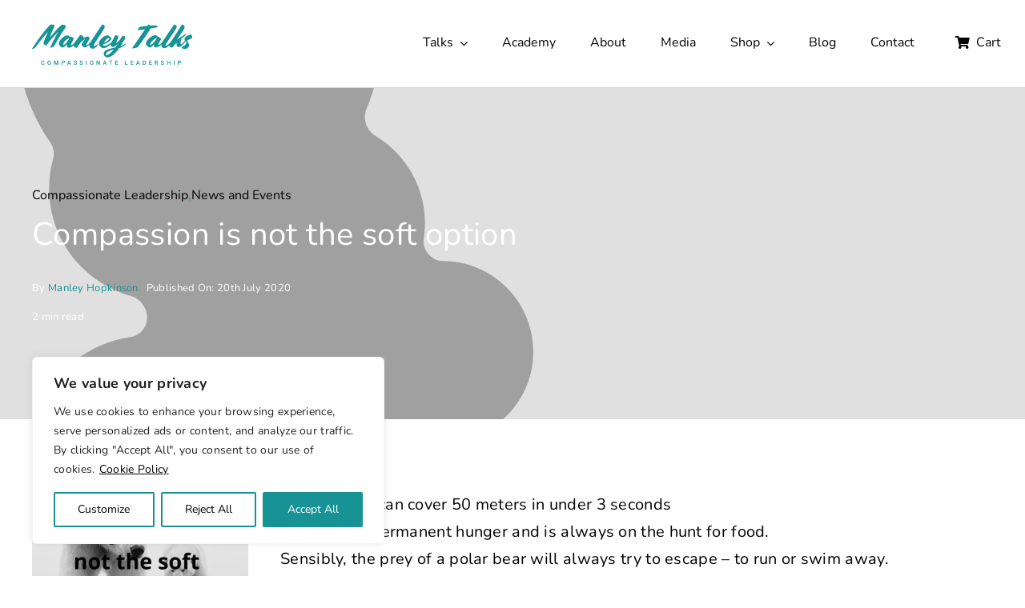

--- FILE ---
content_type: image/svg+xml
request_url: https://www.manleytalks.com/wp-content/uploads/2024/05/manleytalks-svg.svg
body_size: 13809
content:
<?xml version="1.0" encoding="UTF-8"?>
<svg id="Layer_1" data-name="Layer 1" xmlns="http://www.w3.org/2000/svg" version="1.1" viewBox="0 0 856.56 248.28">
  <defs>
    <style>
      .cls-1 {
        fill: #189395;
        stroke-width: 0px;
      }
    </style>
  </defs>
  <g>
    <path class="cls-1" d="M.79,155.74c-1.22,0-1.05-1.4.7-4.19,25.17-40.55,58.9-86.17,85.82-115.89,6.47-7.34,10.84-11.89,15.38-11.89,1.22,0,6.82.52,12.41,1.57,4.02.87,7.34,4.02,4.02,10.84-7.69,15.91-17.3,37.58-23.77,57.51,21.67-26.57,43.52-51.39,61.18-66.77,3.5-3.15,4.72-3.32,7.52-2.45,5.42,1.92,10.84,2.45,13.98,4.72,5.42,4.02,3.32,7.87-3.67,17.83-18.88,27.44-41.77,66.25-54.71,90.02-1.22,2.27-5.07,6.29-7.17,6.99-2.8,1.05-7.87,2.1-12.06,3.85-2.62,1.22-3.67.35-2.97-1.22,11.19-24.82,24.82-53.14,41.08-81.98-24.99,24.47-48.94,53.31-59.43,67.82-1.75,2.45-2.8,3.67-4.37,3.67-1.92,0-4.54-1.4-8.21-3.85-5.07-3.32-6.64-8.56-2.27-19.75,4.72-11.89,11.89-29.02,20.97-48.94-21.15,23.07-40.9,47.72-63.45,77.96-4.19,5.77-7.52,8.91-13.28,11.19-4.19,1.75-6.12,2.97-7.69,2.97Z"/>
    <path class="cls-1" d="M186.59,128.65c-9.44,13.11-17.13,18.35-22.72,18.35-6.99,0-13.98-5.77-18.18-13.11-3.85-6.64-3.5-15.56,6.29-28.32,11.36-14.86,28.67-23.77,38.63-23.77,5.24,0,9.61,4.72,12.41,9.44,1.05-1.4,1.92-2.1,3.84-2.1,1.57,0,4.72.87,9.96,3.32,4.02,1.92,5.77,4.02,5.77,5.94,0,2.27-1.4,5.77-6.99,17.13-3.5,7.34-6.64,14.68-7.17,19.58,7.69-1.75,15.38-7.87,27.62-23.95l.52-.7c1.22-1.57,1.57-1.75,2.1-1.22l.52.52c1.22,1.22,1.05,2.1.35,3.32l-.52.87c-11.71,19.4-27.62,34.26-41.42,34.26-8.04,0-13.98-4.72-11.01-19.58ZM200.05,96.31c-7.52,1.92-15.03,6.99-20.97,12.93-8.21,8.22-13.63,18.18-12.58,25.17,10.31-3.67,20.62-14.33,33.56-38.1Z"/>
    <path class="cls-1" d="M236.58,148.57c-2.97,0-6.12-1.75-8.91-4.02-3.15-2.45-5.59-5.77-5.59-9.96,0-5.07,5.24-13.81,12.58-23.42,11.01-14.51,19.05-25.52,21.32-29.54.7-1.22,1.4-1.57,2.45-1.57,3.67,0,9.96,2.97,14.33,7.17,2.8,2.8,4.19,5.42,2.62,9.26,9.26-4.89,16.96-8.22,20.8-8.22,2.97,0,5.77,1.22,8.21,3.5,4.02,3.67,4.2,6.82,1.4,12.76-4.2,9.09-15.21,22.9-17.3,31.11,8.22-1.92,18-8.39,30.06-24.47l.52-.7c1.22-1.57,1.57-1.75,2.1-1.22l.52.52c1.22,1.22,1.05,2.1.35,3.32l-.52.87c-6.47,10.66-24.99,32.51-40.03,32.51-4.2,0-7.87-2.1-11.19-5.77-4.2-4.72-5.94-9.61-3.15-15.73,4.37-9.26,13.11-17.3,18.53-25.52-7.17,4.89-16.78,12.58-25.87,20.45-8.91,13.28-14.68,21.67-18.88,25.87-2.1,2.1-3.15,2.8-4.37,2.8Z"/>
    <path class="cls-1" d="M312.62,148.92c-3.15-2.62-5.42-5.59-5.42-11.36,0-6.64,3.85-16.95,9.96-26.39,25.87-39.85,43.52-65.9,57.86-86.17.87-1.22,1.75-1.57,3.32-.87,5.59,2.62,10.66,5.24,10.66,10.84,0,7.17-4.72,15.73-45.27,76.21-10.66,15.91-13.81,24.3-13.63,28.49,5.59-.7,12.06-3.5,20.62-11.89.35-.35.87-.35,1.05,0,.17.7.52,2.45.52,3.32,0,.7-.17,1.75-1.4,3.32-8.21,11.36-18.53,19.23-26.57,19.23-4.37,0-8.21-1.92-11.71-4.72Z"/>
    <path class="cls-1" d="M362.6,138.78c-6.12-7.17-8.39-18.35,4.37-35.13,9.09-11.89,25-21.85,36.36-21.85,3.5,0,6.29,1.22,8.91,2.97,2.62,1.75,4.02,2.62,5.59,4.89,3.32,2.62,5.94,6.64,5.94,10.31,0,5.24-3.15,10.31-14.86,17.83-6.12,3.85-15.56,8.04-27.97,12.24-.52,2.8-.7,5.07,0,6.82,1.57.87,3.5,1.22,5.77,1.22,13.11,0,32.16-10.66,44.4-26.92l.52-.7c1.22-1.57,1.57-1.75,2.1-1.22l.52.52c1.22,1.22,1.05,2.1.35,3.32l-.52.87c-12.06,20.1-34.26,36.18-51.91,36.18-6.64,0-12.06-2.45-19.58-11.36ZM412.94,94.39c-9.61,2.1-22.55,15.03-28.67,27.09,7.87-3.32,15.03-6.99,19.75-10.49,6.47-4.72,10.66-10.49,8.91-16.6Z"/>
    <path class="cls-1" d="M390.22,195.07c-4.2-3.67-6.99-8.04-6.99-14.51,0-4.72,2.27-10.14,7.52-14.86,10.49-9.26,30.76-13.81,54.71-18.88,4.37-6.12,8.56-12.58,12.41-19.23-13.63,13.63-19.58,16.6-25.34,16.6-2.97,0-4.72-.7-8.04-2.97-4.37-2.97-4.89-5.42-2.1-13.81,4.02-11.54,16.78-33.73,21.67-44.75.35-.87.87-1.22,2.27-1.22,1.05,0,4.37.52,7.52,1.4,7.17,1.92,8.74,5.07,6.99,11.01-1.57,5.59-7.52,18.18-12.24,30.76,9.61-5.24,21.67-16.95,31.99-35.31,1.92-3.32,3.15-4.54,5.24-4.54,2.27,0,7.69,1.75,10.49,3.15,2.8,1.57,3.32,3.15,2.1,6.99-2.45,8.21-14.16,28.49-25.34,45.62,12.06-4.89,22.02-11.01,26.04-16.26.35-.52.87-.52,1.05,0,.52,1.92-.17,5.59-1.05,7.34-3.5,6.64-15.91,13.46-33.38,19.75-24.65,36.01-49.64,48.77-61.53,48.77-4.54,0-9.09-.87-13.98-5.07ZM437.24,157.66c-20.28,5.59-29.01,9.44-35.83,15.38-5.94,5.24-7.34,10.14-6.82,14.68.7.17,1.22.17,1.92.17,10.14,0,23.77-9.26,40.73-30.24Z"/>
    <path class="cls-1" d="M536.52,149.27c24.65-36.71,48.24-70.96,67.99-99.46-13.11,1.92-25.69,3.5-36.53,4.54-1.57.17-1.57-.52-1.57-1.4,0-2.27,1.05-5.77,3.5-9.96,2.45-4.37,6.12-6.82,19.05-8.39,7.87-.87,18-2.1,28.32-3.15.7-1.05,1.4-1.92,2.1-2.97,2.8-4.02,4.72-5.24,6.82-3.5,2.45,2.27,4.2,3.67,5.94,5.07,10.66-.87,20.1-1.57,25.34-1.57,5.59,0,8.22,1.75,11.19,3.67,2.1,1.4,4.02,3.32,5.07,4.72.52.7.7,1.22-1.05,1.57-9.96,1.92-23.6,4.37-38.45,6.82-15.56,25.34-41.6,63.62-62.57,91.94-6.99,9.44-10.31,10.66-15.38,11.89-6.82,1.75-16.43,2.8-19.23,2.8-1.4,0-1.4-1.22-.52-2.62Z"/>
    <path class="cls-1" d="M618.85,141.93c-3.5-1.92-5.59-4.19-7.69-7.69-4.02-6.64-2.62-16.78,7.69-29.02,8.56-10.31,20.45-18.7,32.51-22.55,3.85-1.22,6.99-1.57,10.84-.7,4.2,1.05,8.74,4.54,11.54,8.39,1.4-.35,3.32-.35,5.07.7,3.5,1.92,9.44,6.99,11.71,9.96.52.87.52,2.62-.7,4.02-6.82,8.04-12.24,18.53-15.03,28.67,7.87-1.4,16.08-6.82,27.79-22.55l.52-.7c1.22-1.57,1.57-1.75,2.1-1.22l.52.52c1.22,1.22,1.05,2.1.35,3.32l-.52.87c-6.29,10.49-25.87,32.86-44.05,32.86-7.87,0-10.84-6.47-9.26-16.43-7.17,8.22-13.46,13.63-18.35,15.73-4.37,1.92-8.21,1.75-15.03-4.2ZM658.35,112.22c3.15-5.94,6.82-12.06,9.96-16.6-19.58,6.29-37.06,25.87-36.71,39.15,8.91-3.85,18.35-11.54,26.74-22.55Z"/>
    <path class="cls-1" d="M695.06,144.55c-2.45-3.15-3.85-5.94-3.85-9.09,0-5.24,2.62-12.93,9.96-24.3,25.69-39.5,44.22-66.42,58.03-85.82,1.4-1.92,2.27-2.27,4.54-.87,1.75,1.05,4.19,2.8,6.47,4.54,4.02,3.32,6.29,6.82-1.05,18.7-8.39,13.81-34.96,54.01-45.1,68.87-7.69,11.54-10.66,18-11.01,21.85,9.44-1.57,20.28-8.39,34.43-27.27l.52-.7c1.22-1.57,1.57-1.75,2.1-1.22l.52.52c1.22,1.22,1.05,2.1.35,3.32l-.52.87c-7.34,12.24-25.34,36.71-43.17,36.71-6.29,0-9.44-2.45-12.24-6.12Z"/>
    <path class="cls-1" d="M746.44,147.35c-1.92,0-4.54-1.05-7.52-2.8-4.37-2.62-5.42-6.29-5.42-8.56,0-4.37,1.4-7.34,12.58-24.82,28.67-44.22,42.65-66.07,53.66-83.72,2.1-3.32,3.32-4.37,5.24-3.15,2.97,1.92,5.94,3.5,8.91,6.47,3.67,3.85,3.32,10.66-1.4,18.53-8.56,13.63-22.72,34.08-36.71,56.98,11.54-9.61,25.34-19.05,46.32-31.64.52-.35,1.4-.52,1.4.35,0,.7-.52,2.27-1.4,4.02-1.57,3.15-2.45,5.24-8.39,9.44-4.72,3.32-9.26,6.64-13.98,10.31-3.32,8.91-5.24,19.75-5.24,26.57,0,1.75.17,3.32.7,4.72,7.34-1.92,15.73-9.61,22.55-18.88l.52-.7c1.22-1.57,1.57-1.75,2.1-1.22l.52.52c1.22,1.22,1.05,2.1.35,3.32l-.52.87c-9.26,15.38-24.99,30.76-34.96,30.76-4.37,0-6.47-1.05-7.69-1.75-5.59-3.15-5.77-9.61-4.37-21.32-5.77,5.77-11.54,12.06-17.13,18.88-3.15,3.85-6.12,6.82-10.14,6.82Z"/>
    <path class="cls-1" d="M830.69,150.67c-3.85,2.8-8.39,4.89-14.16,4.89s-10.31-2.1-14.16-5.42c-3.15-2.8-3.84-5.42-2.1-5.94,10.14-3.32,25.34-13.46,25.34-22.2,0-6.29-10.14-8.91-10.14-19.4,0-16.26,19.05-18.35,30.59-25.69,1.05-.87,2.97-.35,5.59,2.97,3.85,4.89,4.89,8.91,4.89,11.19,0,6.12-5.42,9.96-16.96,13.98-6.47,2.27-9.96,3.85-9.96,7.34,0,5.77,10.49,10.14,10.49,21.85,0,5.77-2.97,11.54-9.44,16.43Z"/>
  </g>
  <g>
    <path class="cls-1" d="M66.71,232.2c-.23,2.43-1.12,4.32-2.69,5.68-1.56,1.36-3.64,2.04-6.23,2.04-1.81,0-3.41-.43-4.79-1.29s-2.44-2.08-3.19-3.66c-.75-1.58-1.14-3.42-1.17-5.52v-2.12c0-2.15.38-4.04,1.14-5.67.76-1.63,1.85-2.9,3.27-3.78,1.42-.88,3.06-1.33,4.93-1.33,2.51,0,4.53.68,6.06,2.04,1.53,1.36,2.42,3.28,2.67,5.77h-3.94c-.19-1.63-.66-2.81-1.43-3.54-.77-.72-1.89-1.09-3.37-1.09-1.72,0-3.04.63-3.96,1.88-.92,1.26-1.39,3.1-1.41,5.53v2.02c0,2.46.44,4.34,1.32,5.63s2.17,1.94,3.87,1.94c1.55,0,2.72-.35,3.5-1.05.78-.7,1.28-1.86,1.48-3.48h3.94Z"/>
    <path class="cls-1" d="M101.28,228.83c0,2.23-.39,4.19-1.16,5.87-.77,1.68-1.87,2.97-3.3,3.88-1.43.9-3.08,1.35-4.94,1.35s-3.49-.45-4.93-1.35c-1.44-.9-2.56-2.18-3.34-3.85-.79-1.67-1.18-3.59-1.19-5.77v-1.28c0-2.22.39-4.18,1.18-5.88.79-1.7,1.9-3,3.33-3.9,1.43-.9,3.08-1.35,4.93-1.35s3.5.45,4.93,1.34c1.43.89,2.54,2.17,3.32,3.84s1.18,3.62,1.19,5.84v1.27ZM97.33,227.64c0-2.52-.48-4.45-1.43-5.8s-2.3-2.02-4.05-2.02-3.04.67-4.01,2.01c-.96,1.34-1.46,3.23-1.48,5.68v1.31c0,2.5.49,4.43,1.46,5.8.97,1.37,2.33,2.05,4.05,2.05s3.1-.67,4.04-2c.94-1.33,1.41-3.28,1.41-5.84v-1.19Z"/>
    <path class="cls-1" d="M123.23,216.86l6.56,17.44,6.55-17.44h5.11v22.75h-3.94v-7.5l.39-10.03-6.72,17.53h-2.83l-6.7-17.52.39,10.02v7.5h-3.94v-22.75h5.12Z"/>
    <path class="cls-1" d="M162.96,231.17v8.44h-3.95v-22.75h8.7c2.54,0,4.56.66,6.05,1.99,1.5,1.32,2.24,3.08,2.24,5.26s-.73,3.97-2.2,5.21c-1.46,1.24-3.51,1.86-6.15,1.86h-4.7ZM162.96,227.98h4.75c1.41,0,2.48-.33,3.22-.99.74-.66,1.11-1.62,1.11-2.87s-.38-2.21-1.12-2.95-1.78-1.11-3.09-1.13h-4.86v7.94Z"/>
    <path class="cls-1" d="M202.3,234.31h-8.81l-1.84,5.3h-4.11l8.59-22.75h3.55l8.61,22.75h-4.12l-1.86-5.3ZM194.6,231.12h6.59l-3.3-9.44-3.3,9.44Z"/>
    <path class="cls-1" d="M235.64,233.75c0-1-.35-1.77-1.05-2.31-.7-.54-1.97-1.09-3.8-1.64-1.83-.55-3.29-1.17-4.37-1.84-2.07-1.3-3.11-3-3.11-5.09,0-1.83.75-3.34,2.24-4.53s3.43-1.78,5.82-1.78c1.58,0,2.99.29,4.23.88,1.24.58,2.21,1.41,2.92,2.49.71,1.08,1.06,2.27,1.06,3.59h-3.94c0-1.19-.37-2.12-1.12-2.79-.75-.67-1.81-1.01-3.2-1.01-1.29,0-2.29.28-3.01.83-.71.55-1.07,1.32-1.07,2.31,0,.83.39,1.53,1.16,2.09.77.56,2.04,1.1,3.81,1.62,1.77.53,3.19,1.12,4.26,1.8s1.86,1.44,2.36,2.31c.5.87.75,1.89.75,3.05,0,1.9-.73,3.4-2.18,4.52-1.45,1.12-3.42,1.68-5.91,1.68-1.65,0-3.16-.3-4.54-.91-1.38-.61-2.45-1.45-3.22-2.52-.76-1.07-1.15-2.32-1.15-3.75h3.95c0,1.29.43,2.29,1.28,3,.85.71,2.08,1.06,3.67,1.06,1.38,0,2.41-.28,3.1-.84.69-.56,1.04-1.29,1.04-2.21Z"/>
    <path class="cls-1" d="M267.84,233.75c0-1-.35-1.77-1.05-2.31-.7-.54-1.97-1.09-3.8-1.64-1.83-.55-3.29-1.17-4.37-1.84-2.07-1.3-3.11-3-3.11-5.09,0-1.83.75-3.34,2.24-4.53s3.43-1.78,5.82-1.78c1.58,0,2.99.29,4.23.88,1.24.58,2.21,1.41,2.92,2.49.71,1.08,1.06,2.27,1.06,3.59h-3.94c0-1.19-.37-2.12-1.12-2.79-.75-.67-1.81-1.01-3.2-1.01-1.29,0-2.29.28-3.01.83-.71.55-1.07,1.32-1.07,2.31,0,.83.39,1.53,1.16,2.09.77.56,2.04,1.1,3.81,1.62,1.77.53,3.19,1.12,4.26,1.8s1.86,1.44,2.36,2.31c.5.87.75,1.89.75,3.05,0,1.9-.73,3.4-2.18,4.52-1.45,1.12-3.42,1.68-5.91,1.68-1.65,0-3.16-.3-4.54-.91-1.38-.61-2.45-1.45-3.22-2.52-.76-1.07-1.15-2.32-1.15-3.75h3.95c0,1.29.43,2.29,1.28,3,.85.71,2.08,1.06,3.67,1.06,1.38,0,2.41-.28,3.1-.84.69-.56,1.04-1.29,1.04-2.21Z"/>
    <path class="cls-1" d="M292.33,239.61h-3.94v-22.75h3.94v22.75Z"/>
    <path class="cls-1" d="M328.23,228.83c0,2.23-.39,4.19-1.16,5.87-.77,1.68-1.87,2.97-3.3,3.88-1.43.9-3.08,1.35-4.94,1.35s-3.49-.45-4.93-1.35c-1.44-.9-2.56-2.18-3.34-3.85-.79-1.67-1.18-3.59-1.19-5.77v-1.28c0-2.22.39-4.18,1.18-5.88.79-1.7,1.9-3,3.33-3.9,1.43-.9,3.08-1.35,4.93-1.35s3.5.45,4.93,1.34c1.43.89,2.54,2.17,3.32,3.84s1.18,3.62,1.19,5.84v1.27ZM324.28,227.64c0-2.52-.48-4.45-1.43-5.8s-2.3-2.02-4.05-2.02-3.04.67-4.01,2.01c-.96,1.34-1.46,3.23-1.48,5.68v1.31c0,2.5.49,4.43,1.46,5.8.97,1.37,2.33,2.05,4.05,2.05s3.1-.67,4.04-2c.94-1.33,1.41-3.28,1.41-5.84v-1.19Z"/>
    <path class="cls-1" d="M363.1,239.61h-3.95l-10.14-16.14v16.14h-3.95v-22.75h3.95l10.17,16.2v-16.2h3.92v22.75Z"/>
    <path class="cls-1" d="M393.39,234.31h-8.81l-1.84,5.3h-4.11l8.59-22.75h3.55l8.61,22.75h-4.12l-1.86-5.3ZM385.69,231.12h6.59l-3.3-9.44-3.3,9.44Z"/>
    <path class="cls-1" d="M429.41,220.05h-7.09v19.56h-3.92v-19.56h-7.03v-3.19h18.04v3.19Z"/>
    <path class="cls-1" d="M458.58,229.45h-9.34v7h10.92v3.16h-14.87v-22.75h14.76v3.19h-10.81v6.28h9.34v3.12Z"/>
    <path class="cls-1" d="M501.07,236.45h10.33v3.16h-14.28v-22.75h3.95v19.59Z"/>
    <path class="cls-1" d="M540.62,229.45h-9.34v7h10.92v3.16h-14.87v-22.75h14.76v3.19h-10.81v6.28h9.34v3.12Z"/>
    <path class="cls-1" d="M571.04,234.31h-8.81l-1.84,5.3h-4.11l8.59-22.75h3.55l8.61,22.75h-4.12l-1.86-5.3ZM563.33,231.12h6.59l-3.3-9.44-3.3,9.44Z"/>
    <path class="cls-1" d="M592.49,239.61v-22.75h6.72c2.01,0,3.79.45,5.35,1.34,1.56.9,2.76,2.17,3.62,3.81.85,1.65,1.28,3.53,1.28,5.66v1.14c0,2.16-.43,4.05-1.29,5.69-.86,1.64-2.08,2.9-3.67,3.78-1.59.89-3.41,1.33-5.46,1.33h-6.55ZM596.44,220.05v16.41h2.58c2.07,0,3.66-.65,4.77-1.95,1.11-1.3,1.67-3.16,1.7-5.59v-1.27c0-2.47-.54-4.35-1.61-5.66-1.07-1.3-2.63-1.95-4.67-1.95h-2.77Z"/>
    <path class="cls-1" d="M639.58,229.45h-9.34v7h10.92v3.16h-14.87v-22.75h14.76v3.19h-10.81v6.28h9.34v3.12Z"/>
    <path class="cls-1" d="M665.62,230.86h-4.41v8.75h-3.95v-22.75h8c2.62,0,4.65.59,6.08,1.77,1.43,1.18,2.14,2.88,2.14,5.11,0,1.52-.37,2.8-1.1,3.82-.73,1.03-1.76,1.82-3.07,2.37l5.11,9.47v.2h-4.23l-4.56-8.75ZM661.22,227.67h4.06c1.33,0,2.38-.34,3.12-1.01.75-.67,1.12-1.59,1.12-2.76s-.35-2.16-1.04-2.83c-.69-.67-1.73-1.01-3.1-1.03h-4.17v7.62Z"/>
    <path class="cls-1" d="M702.01,233.75c0-1-.35-1.77-1.05-2.31-.7-.54-1.97-1.09-3.8-1.64-1.83-.55-3.29-1.17-4.37-1.84-2.07-1.3-3.11-3-3.11-5.09,0-1.83.75-3.34,2.24-4.53s3.43-1.78,5.82-1.78c1.58,0,2.99.29,4.23.88,1.24.58,2.21,1.41,2.92,2.49.71,1.08,1.06,2.27,1.06,3.59h-3.94c0-1.19-.37-2.12-1.12-2.79-.75-.67-1.81-1.01-3.2-1.01-1.29,0-2.29.28-3.01.83-.71.55-1.07,1.32-1.07,2.31,0,.83.39,1.53,1.16,2.09.77.56,2.04,1.1,3.81,1.62,1.77.53,3.19,1.12,4.26,1.8s1.86,1.44,2.36,2.31c.5.87.75,1.89.75,3.05,0,1.9-.73,3.4-2.18,4.52-1.45,1.12-3.42,1.68-5.91,1.68-1.65,0-3.16-.3-4.54-.91-1.38-.61-2.45-1.45-3.22-2.52-.76-1.07-1.15-2.32-1.15-3.75h3.95c0,1.29.43,2.29,1.28,3,.85.71,2.08,1.06,3.67,1.06,1.38,0,2.41-.28,3.1-.84.69-.56,1.04-1.29,1.04-2.21Z"/>
    <path class="cls-1" d="M740.38,239.61h-3.94v-10.09h-10.17v10.09h-3.95v-22.75h3.95v9.47h10.17v-9.47h3.94v22.75Z"/>
    <path class="cls-1" d="M762.11,239.61h-3.94v-22.75h3.94v22.75Z"/>
    <path class="cls-1" d="M783.81,231.17v8.44h-3.95v-22.75h8.7c2.54,0,4.56.66,6.05,1.99,1.5,1.32,2.24,3.08,2.24,5.26s-.73,3.97-2.2,5.21c-1.46,1.24-3.51,1.86-6.15,1.86h-4.7ZM783.81,227.98h4.75c1.41,0,2.48-.33,3.22-.99.74-.66,1.11-1.62,1.11-2.87s-.38-2.21-1.12-2.95-1.78-1.11-3.09-1.13h-4.86v7.94Z"/>
  </g>
  <text/>
</svg>